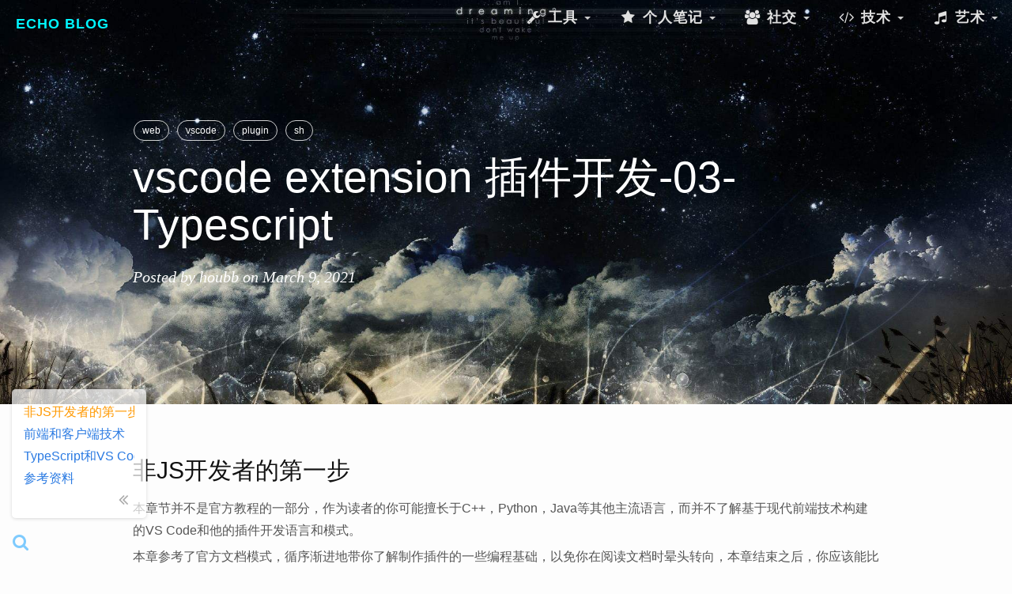

--- FILE ---
content_type: text/html; charset=utf-8
request_url: https://houbb.github.io/2021/03/09/vscode-extension-03-typescipt
body_size: 8332
content:
<!DOCTYPE html>
<html>

  <head>
  <meta charset="utf-8">
  <meta http-equiv="x-ua-compatible" content="IE=edge">
  <meta name="renderer" content="webkit">
  <meta name="viewport" content="width=device-width, initial-scale=1.0, maximum-scale=1.0, user-scalable=no">
  <meta http-equiv="Pragma" content="no-cache" />
  <meta http-equiv="Cache-Control" content="no-cache" />
  <meta http-equiv="Expires" content="0" />
  <!-- 引入外部图片的处理 -->
  <meta name="referrer" content="no-referrer" />


  <!-- <title>vscode extension 插件开发-03-Typescript</title> -->
  <!-- <meta name="keyword" content="vscode extension 插件开发-03-Typescript"> -->
  <!-- <meta name="description" content="非JS开发者的第一步"> -->
  <!-- <meta name="robots" contect= "all">  -->

  <!-- Begin Jekyll SEO tag v2.8.0 -->
<title>vscode extension 插件开发-03-Typescript | Echo Blog</title>
<meta name="generator" content="Jekyll v3.10.0" />
<meta property="og:title" content="vscode extension 插件开发-03-Typescript" />
<meta name="author" content="houbb" />
<meta property="og:locale" content="en_US" />
<meta name="description" content="非JS开发者的第一步" />
<meta property="og:description" content="非JS开发者的第一步" />
<link rel="canonical" href="/2021/03/09/vscode-extension-03-typescipt" />
<meta property="og:url" content="/2021/03/09/vscode-extension-03-typescipt" />
<meta property="og:site_name" content="Echo Blog" />
<meta property="og:type" content="article" />
<meta property="article:published_time" content="2021-03-09T08:52:15+00:00" />
<meta name="twitter:card" content="summary" />
<meta property="twitter:title" content="vscode extension 插件开发-03-Typescript" />
<script type="application/ld+json">
{"@context":"https://schema.org","@type":"BlogPosting","author":{"@type":"Person","name":"houbb"},"dateModified":"2021-03-09T08:52:15+00:00","datePublished":"2021-03-09T08:52:15+00:00","description":"非JS开发者的第一步","headline":"vscode extension 插件开发-03-Typescript","mainEntityOfPage":{"@type":"WebPage","@id":"/2021/03/09/vscode-extension-03-typescipt"},"url":"/2021/03/09/vscode-extension-03-typescipt"}</script>
<!-- End Jekyll SEO tag -->


  <link rel="stylesheet" href="/static/libs/bootstrap/css/bootstrap-custom.css" | prepend: site.baseurl }}">
  <link rel="stylesheet" href="/static/libs/fontAwesome/css/font-awesome.min.css" | prepend: site.baseurl }}">
  <link rel="stylesheet" href="/static/libs/syntaxhighlighter/styles/shCore.css" | prepend: site.baseurl }}">
  <link rel="stylesheet" href="/static/libs/syntaxhighlighter/styles/shThemeDefault.css" | prepend: site.baseurl }}">

  <link rel="canonical" href="/2021/03/09/vscode-extension-03-typescipt">
  <link rel="alternate" type="application/rss+xml" title="Echo Blog" href="/feed.xml">

  <!--my-->
  <link rel="stylesheet" href="/css/main.css" | prepend: site.baseurl }}">
  <link rel="stylesheet" href="/static/app/css/base.css" | prepend: site.baseurl }}">
  <link rel="stylesheet" href="/static/app/css/cloud.css" | prepend: site.baseurl }}">
  <link rel="stylesheet" href="/static/app/css/header.css" | prepend: site.baseurl }}">
  <link rel="stylesheet" href="/static/app/css/navbar.css" | prepend: site.baseurl }}">

  <!--js-->
  <!--为了便于代码直接编写-->
  <!--<script src="https://cdn.bootcss.com/vue/2.4.2/vue.min.js"></script>-->
  <!--为了方便 jquery 代码的直接编写-->
  <script src="/static/libs/jQuery/jquery-2.2.3.min.js"></script>

  <!-- <script async src="https://pagead2.googlesyndication.com/pagead/js/adsbygoogle.js?client=ca-pub-9082537058031213" crossorigin="anonymous"></script> -->
</head>


  <body>

    <style>
/* -----------------------------
   科技透明风 Navbar
------------------------------*/
.navbar-custom {
  background: transparent; /* 默认透明 */
  border: none;
  font-family: 'Roboto', 'Segoe UI', sans-serif;
  font-weight: 500;
  transition: background 0.4s ease, box-shadow 0.4s ease;
}

/* 页面滚动时加点磨砂和阴影 */
.navbar-custom.scrolled {
  background: rgba(15, 32, 39, 0.7);
  backdrop-filter: blur(12px);
  box-shadow: 0 2px 20px rgba(0, 246, 255, 0.2);
}

/* Brand */
.navbar-custom .navbar-brand {
  color: #00f6ff !important;
  font-weight: 700;
  letter-spacing: 1px;
  text-transform: uppercase;
  transition: color 0.3s ease;
}
.navbar-custom .navbar-brand:hover {
  color: #9b59ff !important;
}

/* 普通菜单样式 */
.navbar-custom .navbar-nav > li > a {
  color: #e0e0e0;
  transition: all 0.3s ease;
  position: relative;
  padding: 12px 18px;
}
.navbar-custom .navbar-nav > li > a:hover,
.navbar-custom .navbar-nav > li.active > a {
  color: #00f6ff;
}
.navbar-custom .navbar-nav > li > a::after {
  content: "";
  position: absolute;
  bottom: 6px;
  left: 50%;
  width: 0;
  height: 2px;
  background: linear-gradient(90deg, #00f6ff, #9b59ff);
  transition: all 0.3s ease;
  transform: translateX(-50%);
}
.navbar-custom .navbar-nav > li > a:hover::after {
  width: 60%;
}

/* Dropdown 菜单 */
.navbar-custom .dropdown-menu {
  background: rgba(15, 32, 39, 0.9);
  backdrop-filter: blur(15px);
  border: 1px solid rgba(0,246,255,0.25);
  box-shadow: 0 10px 25px rgba(0,246,255,0.2);
  border-radius: 8px;
  min-width: 220px;
  padding: 8px 0;
}
.navbar-custom .dropdown-menu > li > a {
  color: #e0e0e0;
  padding: 10px 20px;
  transition: all 0.2s ease;
}
.navbar-custom .dropdown-menu > li > a:hover {
  background: linear-gradient(90deg, #00f6ff, #9b59ff);
  color: #0f2027;
  border-radius: 4px;
}

/* caret 箭头 */
.navbar-custom .navbar-nav > li.dropdown > a .caret {
  border-top-color: #ccc;
  transition: border-color 0.3s ease;
}
.navbar-custom .navbar-nav > li.dropdown:hover > a .caret {
  border-top-color: #00f6ff;
}

/* 图标 hover 动效 */
.navbar-custom .navbar-nav i {
  transition: all 0.3s ease;
}
.navbar-custom .navbar-nav a:hover i {
  color: #00f6ff;
  transform: scale(1.2);
}
</style>

<script>
// 页面滚动时给导航栏加背景
window.addEventListener("scroll", function() {
  const nav = document.querySelector(".navbar-custom");
  if (window.scrollY > 30) {
    nav.classList.add("scrolled");
  } else {
    nav.classList.remove("scrolled");
  }
});
</script>


<!-- Navigation -->
<nav class="navbar navbar-default navbar-custom navbar-fixed-top">
  <div class="container-fluid">
    <!-- Brand and toggle get grouped for better mobile display -->
    <div class="navbar-header page-scroll">
      <button type="button" class="navbar-toggle" data-toggle="collapse"
        data-target="#bs-example-navbar-collapse-1">
        <span class="sr-only">Toggle navigation</span>
        <span class="icon-bar"></span>
        <span class="icon-bar"></span>
        <span class="icon-bar"></span>
      </button>
      <a class="navbar-brand" href="/">Echo Blog</a>
    </div>

    <!--音乐播放器-->
    <div class="music-warp hidden">
      <audio id="bg-music" loop preload>
        <source src="/static/app/res/mp3/Sky.mp3" type="audio/mpeg">
      </audio>
    </div>

    <!-- Collect the nav links, forms, and other content for toggling -->
    <div class="collapse navbar-collapse" id="bs-example-navbar-collapse-1">
      <ul class="nav navbar-nav navbar-right">



        <!-- 个人与资源 dropdown -->
        <li class="dropdown">
          <a href="#" class="dropdown-toggle" data-toggle="dropdown" role="button">
            <i class="fa fa-fw fa-wrench"></i> 工具 <span class="caret"></span>
          </a>
          <ul class="dropdown-menu">
            <li><a href="/tools/"><i class="fa fa-fw fa-wrench"></i> 实用工具</a></li>
            <li><a href="/extra/doubanReadingTop250.html"><i class="fa fa-fw fa-heartbeat"></i> 豆瓣读书TOP </a></li>
            <li><a href="/extra/opensource.html"><i class="fa fa-fw fa-heartbeat"></i> 开源项目</a></li>
            <li><a href="/extra/bookmarks.html"><i class="fa fa-fw fa-bookmark"></i> 个人书签</a></li>
            <li><a href="/extra/improve-able.html"><i class="fa fa-fw fa-bookmark"></i> 个人能力</a></li>
          </ul>
        </li>

        <li class="dropdown">
          <a href="#" class="dropdown-toggle" data-toggle="dropdown" role="button">
            <i class="fa fa-fw fa-star"></i> 个人笔记 <span class="caret"></span>
          </a>
          <ul class="dropdown-menu">
            <li><a href="https://houbb.github.io/lmxxf-reading/"><i class="fa fa-fw fa-book"></i> 老马读书 </a></li>
            <li><a href="https://houbb.github.io/lmxxf-thinking/"><i class="fa fa-fw fa-pencil-alt"></i> 老马随笔 </a></li>
            <li><a href="https://houbb.github.io/blog-devops/"><i class="fa fa-fw fa-server"></i> Devops </a></li>
            <li><a href="https://houbb.github.io/blog-backend/"><i class="fa fa-fw fa-code"></i> 后端 </a></li>
            <li><a href="https://houbb.github.io/blog-frontend/"><i class="fa fa-fw fa-desktop"></i> 前端 </a></li>
            <li><a href="https://houbb.github.io/blog-dba/"><i class="fa fa-fw fa-database"></i> 数据处理 </a></li>
            <li><a href="https://houbb.github.io/blog-future/"><i class="fa fa-fw fa-rocket"></i> 最新技术 </a></li>
            <li><a href="https://houbb.github.io/blog-other/"><i class="fa fa-fw fa-ellipsis-h"></i> 其他 </a></li>
          </ul>
        </li>

        <!-- 社交 -->
        <li class="dropdown">
          <a href="#" class="dropdown-toggle" data-toggle="dropdown" role="button">
            <i class="fa fa-fw fa-users"></i> 社交 <span class="caret"></span>
          </a>
          <ul class="dropdown-menu">
            <li><a href="https://houbb.github.io/about/"><i class="fa fa-fw fa-user"></i> 关于我 </a></li>
            <li><a href="https://github.com/houbb"><i class="fa fa-fw fa-github"></i> GitHub</a></li>
            <li><a href="https://gitee.com/houbinbin"><i class="fa fa-fw fa-git-square"></i> Gitee</a></li>
            <li><a href="/feed.xml"><i class="fa fa-fw fa-rss"></i> 订阅流</a></li>
          </ul>
        </li>

          <!-- 技术类 dropdown -->
        <li class="dropdown">
          <a href="#" class="dropdown-toggle" data-toggle="dropdown" role="button">
            <i class="fa fa-fw fa-code"></i> 技术 <span class="caret"></span>
          </a>
          <ul class="dropdown-menu">
            <li><a href="https://bbhou.github.io/jk-it/"><i class="fa fa-fw fa-codepen"></i> 极客-技术</a></li>
            <li><a href="https://bbhou.github.io/jk-middle/"><i class="fa fa-fw fa-cubes"></i> 极客-中间件</a></li>
            <li><a href="https://bbhou.github.io/jk-ai/"><i class="fa fa-fw fa-database"></i> 极客-大数据与AI</a></li>
            <li><a href="https://bbhou.github.io/jk-other/"><i class="fa fa-fw fa-binoculars"></i> 极客-其他</a></li>
            <li><a href="https://github.com/aicsbook/aicsbook.github.io"><i class="fa fa-fw fa-book"></i> 技术书籍 </a></li>
            <li><a href="https://bbhou.github.io/interview/"><i class="fa fa-fw fa-graduation-cap"></i> 面试圣经</a></li>
            <li><a href="https://bbhou.github.io/lmxxf-notes/"><i class="fa fa-fw fa-bicycle"></i> 他山之石 </a></li>
          </ul>
        </li>
        
        <li class="dropdown">
          <a href="#" class="dropdown-toggle" data-toggle="dropdown" role="button">
            <i class="fa fa-fw fa-music"></i> 艺术 <span class="caret"></span>
          </a>
          <ul class="dropdown-menu">
            <li><a href="https://bbhou.github.io/games/"><i class="fa fa-fw fa-gamepad"></i> 小游戏</a></li>
        
            <li><a href="https://github.com/aidbbook/aidbbook.github.io"><i class="fa fa-fw fa-book"></i> 豆瓣书籍 </a></li>
            <li><a href="https://github.com/aidbmovie/aidbmovie.github.io"><i class="fa fa-fw fa-film"></i> 豆瓣电影 </a></li>
            <li><a href="https://github.com/aidbmusic/aidbmusic.github.io"><i class="fa fa-fw fa-music"></i> 豆瓣音乐 </a></li>
            <li><a id="bg-music-btn" href="javascript:;"><i class="fa fa-fw fa-toggle-on"></i> 音乐切换 </a><li></li>
          </ul>
        </li>
      </ul>
    </div>
    <!-- /.navbar-collapse -->
  </div>
  <!-- /.container -->
</nav>


    <!-- Post Header -->
<header class="intro-header" style="background-image: url('/static/app/res/img/home-bg.jpeg')" >
  <div class="container">
    <div class="row">
      <div class="col-lg-10 col-lg-offset-1 col-md-10 col-md-offset-1">
        <div class="post-heading">
          <div class="tags">
            
            <a class="tag" href="/tags/#web" title="web">web</a>
            
            <a class="tag" href="/tags/#vscode" title="vscode">vscode</a>
            
            <a class="tag" href="/tags/#plugin" title="plugin">plugin</a>
            
            <a class="tag" href="/tags/#sh" title="sh">sh</a>
            
          </div>
          <h1>vscode extension 插件开发-03-Typescript</h1>
          
          
          <h2 class="subheading"></h2>
          
          <span class="meta">
            Posted by
                    <a class="my-aw" href="/about/">houbb</a>
            on March 9, 2021
          </span>
        </div>
      </div>
    </div>
  </div>
</header>


<article class="post" itemscope itemtype="http://schema.org/BlogPosting">

  <div class="container" style="overflow-y:hidden;">
    <div class="row">
      <div class="col-lg-10 col-lg-offset-1 col-md-10 col-md-offset-1 post-container">

        <div class="post-content" itemprop="articleBody" style="min-height: 420px;">
          <h1 id="非js开发者的第一步">非JS开发者的第一步</h1>

<p>本章节并不是官方教程的一部分，作为读者的你可能擅长于C++，Python，Java等其他主流语言，而并不了解基于现代前端技术构建的VS Code和他的插件开发语言和模式。</p>

<p>本章参考了官方文档模式，循序渐进地带你了解制作插件的一些编程基础，以免你在阅读文档时晕头转向，本章结束之后，你应该能比较顺利地阅读文档中出现的所有TypeScript代码，没有障碍地学习VS Code插件基础，但是如果你希望达到一定程度的TypeScript编程水平，请参考<a href="https://www.tslang.cn/">汉化版文档</a>。</p>

<p>当然，本章并不是所有读者必须阅读的，你可以按照自己的喜好或者需要，查询对应的小节，如果你有足够的经验也完全可以跳过本章。</p>

<h1 id="前端和客户端技术">前端和客户端技术</h1>

<p>众所周知，客户端界面技术已是一门非常“老古董”的技术了，从图形系统诞生至今，各类客户端开发技术和模式你方唱罢我登场，淘汰了一批又一批。</p>

<p>而Web前端技术，在浏览器和网络技术的依托之下还在不断发展，在这期间浏览器对编译器孜孜不倦的优化，终于将JavaScript语言提升到了一个新的高度，使JavaScript语言进入了传统客户端领域，但是作为开发者必须意识到，即使是在TypeScript的加持下，JavaScript也并没有变成一门真正的静态类型语言，因此你在使用TypeScript的时候依旧需要谨慎行事并遵守社区的最佳实践。</p>

<p>我们教程学习的对象VS Code，便是建立在浏览器开源项目Chromium演化而来——名为Electron的客户端技术之上，它使用了性能极高的JS编译器和浏览器界面技术，将前端的三大编程基础JavaScript，HTML，CSS无缝地衔接进来，并融合了系统层级的编程接口。</p>

<p>而VS Code在此之上进一步封装和优化，将编辑器进程和插件进程独立开来，同时高度封装DOM（文档对象模型）接口，禁止用户直接修改界面，我们只能通过VS Code提供的模式去开发符合规范的插件，虽然这些规定限制了开发者的手脚，但是更带来了安全、稳健、性能上的优势。</p>

<h1 id="typescript和vs-code">TypeScript和VS Code</h1>

<p>TypeScript起初是微软开发的以JavaScript为基础的编程语言，他兼容JavaScript的所有特性，并扩展了JS的类型系统，使得用户在大型系统开发中更加游刃有余，VS Code天然支持TypeScript，帮助开发者写出更加稳定、安全的代码。</p>

<p>因此所有文档的示例，包括插件本身，绝大部分都是使用TypeScript开发的，俗话说“不积跬步无以至千里”，当你足够了插件的基础之后，阅读文档才会更加顺利。</p>

<p>由于VS Code已经禁用了CSS和HTML，因此本章不会介绍这些内容，有兴趣的读者可<a href="https://developer.mozilla.org/zh-CN/docs/Web">参阅MDN文档</a>。</p>

<h1 id="参考资料">参考资料</h1>

<p><a href="https://www.jianshu.com/p/e642856f6044">vscode插件开发教程</a></p>

<ul id="markdown-toc">
  <li><a href="#非js开发者的第一步" id="markdown-toc-非js开发者的第一步">非JS开发者的第一步</a></li>
  <li><a href="#前端和客户端技术" id="markdown-toc-前端和客户端技术">前端和客户端技术</a></li>
  <li><a href="#typescript和vs-code" id="markdown-toc-typescript和vs-code">TypeScript和VS Code</a></li>
  <li><a href="#参考资料" id="markdown-toc-参考资料">参考资料</a></li>
</ul>

        </div>

        <div class="more-learn-wrapper">
          <h2 id="更多学习">更多学习</h2>
          <li>
            <a class="my-a" href="https://github.com/houbb"><span class="icon icon--github"><svg viewBox="0 0 16 16"><path fill="#828282" d="M7.999,0.431c-4.285,0-7.76,3.474-7.76,7.761 c0,3.428,2.223,6.337,5.307,7.363c0.388,0.071,0.53-0.168,0.53-0.374c0-0.184-0.007-0.672-0.01-1.32 c-2.159,0.469-2.614-1.04-2.614-1.04c-0.353-0.896-0.862-1.135-0.862-1.135c-0.705-0.481,0.053-0.472,0.053-0.472 c0.779,0.055,1.189,0.8,1.189,0.8c0.692,1.186,1.816,0.843,2.258,0.645c0.071-0.502,0.271-0.843,0.493-1.037 C4.86,11.425,3.049,10.76,3.049,7.786c0-0.847,0.302-1.54,0.799-2.082C3.768,5.507,3.501,4.718,3.924,3.65 c0,0,0.652-0.209,2.134,0.796C6.677,4.273,7.34,4.187,8,4.184c0.659,0.003,1.323,0.089,1.943,0.261 c1.482-1.004,2.132-0.796,2.132-0.796c0.423,1.068,0.157,1.857,0.077,2.054c0.497,0.542,0.798,1.235,0.798,2.082 c0,2.981-1.814,3.637-3.543,3.829c0.279,0.24,0.527,0.713,0.527,1.437c0,1.037-0.01,1.874-0.01,2.129 c0,0.208,0.14,0.449,0.534,0.373c3.081-1.028,5.302-3.935,5.302-7.362C15.76,3.906,12.285,0.431,7.999,0.431z"/></svg>
</span>&nbsp;个人 Github</a>
          </li>
          <li>
            <i class="fa fa-fw fa-wechat text-muted" title="wechat"></i>&nbsp;个人公众号
          </li>
          <p>更多实时资讯，前沿技术，生活趣事。尽在【老马啸西风】</p>
          <p>交流社群：<a href="https://mp.weixin.qq.com/s/rkSvXxiiLGjl3S-ZOZCr0Q">交流群信息</a></p>
          <p><img src="/SIGN.png" alt="image" /></p>
        </div>

        <!--文章上下篇 START-->
        <nav class="article-page-warp" style="margin-top: 20px;">
          <div class="pagination-list">
            
            <a class="prev pull-left my-a" href="/2021/03/09/vscode-extension-02-glossary" rel="bookmark">
              <i class="fa fa-angle-left"></i> &nbsp; vscode extension 插件开发-02-Glossary 术语表
            </a>
            

            
            <a class="next pull-right my-a" href="/2021/03/09/vscode-extension-04-chat" rel="bookmark">
              vscode extension 插件开发-04-chat &nbsp; <i class="fa fa-angle-right"></i>
            </a>
            
          </div>
        </nav>
        <!--文章上下篇 END-->

      </div>
    </div>
  </div>

</article>


    <footer class="site-footer">

  <a id="scroll-top" title="去顶部" class="text-center" href="#" onfocus="this.blur();">
      <i class="fa fa-fw fa-angle-double-up"></i>
  </a>

  <!--站内搜索相关 START-->
  <div class="cb-search-tool" style="position: fixed; top: 0px ; bottom: 0px; left: 0px; right:  0px;
      opacity: 0.95; background-color: #111111; z-index: 9999; display: none;">
    <input type="text" class="form-control cb-search-content" id="cb-search-content" style="position: fixed; top: 60px" placeholder="文章标题 至少2位" >

    <div style="position: fixed; top: 16px; right: 16px;">
      <img src="/search/img/cb-close.png"  id="cb-close-btn"/>
    </div>
  </div>

  <div style="position: fixed; left: 12px; bottom: 20px;">
    <a id="cb-search-btn" title="双击 ctrl 搜索" style="color: #0099ff; opacity: 0.5;">
      <i class="fa fa-fw fa-search fa-lg"></i>
    </a>
  </div>
  <!--站内搜索相关 END-->

  <!--[if lt IE 9]>
  <script src="/static/libs/ie/html5shiv.js"></script>
  <script src="/static/libs/ie/respond.min.js"></script>
  <![endif]-->

  <script src="/static/libs/jQuery/jquery-2.2.3.min.js"></script>
  <script src="/static/libs/bootstrap/js/bootstrap.min.js"></script>
  <script src="/static/libs/jQuery/jquery.bootstrap.min.js"></script>

  <script src="/static/libs/syntaxhighlighter/scripts/shCore.js"></script>
  <script src="/static/libs/syntaxhighlighter/src/shAutoloader.js"></script>
  <script src="/static/libs/syntaxhighlighter/scripts/shBrushJScript.js"></script>
  <script src="/static/libs/syntaxhighlighter/scripts/shBrushXml.js"></script>
  <script src="/static/libs/syntaxhighlighter/scripts/shBrushJava.js"></script>

  <!--UML-->
  <script src="/static/libs/UML/js/raphael.min.js"></script>
  <script src="/static/libs/UML/js/underscore-min.js"></script>
  <script src="/static/libs/UML/js/sequence-diagram-min.js"></script>

  <script src="/static/libs/scrollspy/scrollspy.js"></script>

  <!--echarts-->
  <script src="/static/libs/echarts/echarts.min.js"></script>
  <script src="/static/libs/echarts/china.js"></script>

  <!--zclip-->
  <script src="/static/libs/zclip/jquery.copy.js"></script>

  <!--站内搜索相关-->
  <link rel="stylesheet" href="/search/css/cb-search.css">
  <script src="/search/js/bootstrap3-typeahead.min.js"></script>
  <script src="/search/js/cb-search.js"></script>

  <!--math-->
  <script type="text/x-mathjax-config">
        MathJax.Hub.Config({tex2jax: {inlineMath: [['$','$'], ['\\(','\\)']]}});
    </script>
  <script type="text/javascript" src="https://cdnjs.cloudflare.com/ajax/libs/mathjax/2.7.1/MathJax.js?config=TeX-AMS-MML_HTMLorMML">
  </script>

  <!--my-->
  <script src="/static/app/js/util.js"></script>
  <script src="/static/app/js/base.js"></script>
  <!--<script src="/static/app/js/vue.js"></script>-->

  <!-- TODO: only load in tag.html -->
  <script src="/static/libs/tagcloud/jquery.tagcloud.js" type="text/javascript" charset="utf-8"></script>
  <script language="javascript">
      $.fn.tagcloud.defaults = {
          //size: {start: 1, end: 1, unit: 'em'},
          color: {start: '#bbbbee', end: '#0085a1'}
      };
      $(function () {
          $('#tag_cloud a').tagcloud();
          $('#dir_cloud a').tagcloud();
      });
  </script>

  <!-- mermaid flow uml -->
  <script src="https://cdn.jsdelivr.net/npm/mermaid@10.8.0/dist/mermaid.min.js"></script>
  <script>
    // 初始化配置并手动触发渲染
    mermaid.initialize({ 
        securityLevel: 'loose',
        startOnLoad: false  // 关闭自动加载默认选择器
    });
    // 手动指定选择器为.language-mermaid
    document.addEventListener('DOMContentLoaded', function() {
        mermaid.init({}, '.language-mermaid');
    });
  </script>

   <!-- <script src="/static/libs/live2d/L2Dwidget.min.js"></script>
   <script type="text/javascript">
    L2Dwidget
      .on('*', (name) => {
        console.log('%c EVENT ' + '%c -> ' + name, 'background: #222; color: yellow', 'background: #fff; color: #000')
      })
      .init({
        dialog: {
          // 开启对话框
          enable: true,
          script: {
            // 每空闲 10 秒钟，显示一条一言
            'every idle 10s': '$hitokoto$',
            // 当触摸到角色身体
            'tap body': '哎呀！别碰我！',
            // 当触摸到角色头部
            'tap face': '人家已经不是小孩子了！'
          }
        }
      });
  </script>  -->

<!-- Google tag (gtag.js) -->
<!-- 方便 google 收录 -->

<!-- <script async src="https://www.googletagmanager.com/gtag/js?id=G-F03RP3XNVG"></script>
<script src="/static/libs/google/gtag.js"></script> -->

<script src="https://giscus.app/client.js"
        data-repo="houbb/my-discussion"
        data-repo-id="R_kgDOPLJ4lA"
        data-category="General"
        data-category-id="DIC_kwDOPLJ4lM4Cs15z"
        data-mapping="pathname"
        data-strict="0"
        data-reactions-enabled="1"
        data-emit-metadata="0"
        data-input-position="bottom"
        data-theme="light"
        data-lang="zh-CN"
        crossorigin="anonymous"
        async>
</script>

</footer>


  </body>

</html>


--- FILE ---
content_type: text/css; charset=utf-8
request_url: https://houbb.github.io/css/main.css
body_size: 1890
content:
html,body{height:100%}body,h1,h2,h3,h4,h5,h6,p,blockquote,pre,hr,dl,dd,ol,ul,figure{margin:0;padding:0}body{font:400 16px/1.8 "helvetica neue",arial,sans-serif;color:#111;background-color:#fdfdfd;-webkit-text-size-adjust:100%;-webkit-font-feature-settings:"kern" 1;-moz-font-feature-settings:"kern" 1;-o-font-feature-settings:"kern" 1;font-feature-settings:"kern" 1;font-kerning:normal;overflow-x:hidden}h1,h2,h3,h4,h5,h6,p,blockquote,pre,ul,ol,dl,figure,.highlight{margin-bottom:5px}img{max-width:100%;vertical-align:middle}figure>img{display:block}figcaption{font-size:14px}ul,ol{margin-left:10px}li>ul,li>ol{margin-bottom:0}h1,h2,h3,h4,h5,h6{font-weight:420;margin-bottom:15px;margin-top:15px}a{color:#2a7ae2;text-decoration:none}a:visited{color:#1756a9}a:hover{color:#111;text-decoration:underline}p{color:#555555}blockquote{color:#828282;border-left:4px solid #e8e8e8;padding-left:5px;font-size:18px;letter-spacing:-1px;font-style:italic}blockquote>:last-child{margin-bottom:0}pre,code{font-size:15px;border:1px solid #e8e8e8;border-top:none;border-radius:3px;background-color:#f7f7f9}code{padding:1px 5px}pre{padding:8px 12px;overflow-x:auto}pre>code{border:0;padding-right:0;padding-left:0}.wrapper{max-width:-webkit-calc(800px - (10px * 2));max-width:calc(800px - (10px * 2));margin-right:auto;margin-left:auto;padding-right:10px;padding-left:10px}@media screen and (max-width: 800px){.wrapper{max-width:-webkit-calc(800px - (10px));max-width:calc(800px - (10px));padding-right:5px;padding-left:5px}}.wrapper:after,.footer-col-wrapper:after{content:"";display:table;clear:both}.icon>svg{display:inline-block;width:16px;height:16px;vertical-align:middle}.icon>svg path{fill:#828282}.giscus{width:80% !important;max-width:1200px !important;min-width:300px !important;margin:0 auto !important}.site-header{border-top:5px solid #424242;border-bottom:1px solid #e8e8e8;min-height:320px;margin-bottom:30px;position:relative}.site-title{font-size:26px;font-weight:300;line-height:32px;letter-spacing:-1px;margin-bottom:0;float:left;text-align:center}.site-title,.site-title:visited{color:#424242}.site-nav{float:right;line-height:32px}.site-nav .menu-icon{display:none}.site-nav .page-link{color:#111;line-height:1.8}.site-nav .page-link:not(:last-child){margin-right:20px}@media screen and (max-width: 600px){.site-nav{position:absolute;top:9px;right:5px;background-color:#fdfdfd;border:1px solid #e8e8e8;border-radius:5px;text-align:right}.site-nav .menu-icon{display:block;float:right;width:36px;height:26px;line-height:0;padding-top:10px;text-align:center}.site-nav .menu-icon>svg{width:18px;height:15px}.site-nav .menu-icon>svg path{fill:#424242}.site-nav .trigger{clear:both;display:none}.site-nav:hover .trigger{display:block;padding-bottom:5px}.site-nav .page-link{display:block;padding:5px 10px;margin-left:20px}.site-nav .page-link:not(:last-child){margin-right:0}}.site-title #auto-read-leaf:hover{cursor:pointer}.site-footer{border-top:1px solid #e8e8e8;padding:10px 0}.footer-heading{font-size:18px;margin-bottom:5px}.footer-row{height:32px;line-height:32px;text-align:center}.contact-list,.social-media-list{list-style:none;margin-left:0}.footer-col-wrapper{font-size:15px;color:#828282;margin-left:-5px}.footer-col{float:left;margin-bottom:5px;padding-left:5px}.footer-col-1{width:-webkit-calc(35% - (10px / 2));width:calc(35% - (10px / 2))}.footer-col-2{width:-webkit-calc(20% - (10px / 2));width:calc(20% - (10px / 2))}.footer-col-3{width:-webkit-calc(45% - (10px / 2));width:calc(45% - (10px / 2))}@media screen and (max-width: 800px){.footer-col-1,.footer-col-2{width:-webkit-calc(50% - (10px / 2));width:calc(50% - (10px / 2))}.footer-col-3{width:-webkit-calc(100% - (10px / 2));width:calc(100% - (10px / 2))}}@media screen and (max-width: 600px){.footer-col{float:none;width:-webkit-calc(100% - (10px / 2));width:calc(100% - (10px / 2))}}.page-content{padding:10px 0;min-height:465px}.page-heading{font-size:20px}.post-list{margin-left:0;list-style:none}.post-list>li{margin-bottom:10px}.post-meta{font-size:14px;color:#828282}.post-link{display:block;font-size:24px}.post-header{margin-bottom:10px}.post-title{font-size:42px;letter-spacing:-1px;line-height:1}@media screen and (max-width: 800px){.post-title{font-size:36px}}.post-content{margin-bottom:10px}.post-content h1{font-size:30px;line-height:38px}@media screen and (max-width: 800px){.post-content h1{font-size:31px}}.post-content h2{font-size:24px;line-height:32px}@media screen and (max-width: 800px){.post-content h2{font-size:27px}}.post-content h3{font-size:18px;line-height:26px}@media screen and (max-width: 800px){.post-content h3{font-size:23px}}tr th,tr td{text-align:center}#mCSB_1_container{margin-right:0}#mCSB_1_dragger_vertical .mCSB_dragger_bar{background-color:#aaa;-o-transition:background-color .2s linear;-webkit-transition:background-color 0.2s linear;-moz-transition:background-color .2s linear;transition:background-color .2s linear;opacity:.7;filter:alpha(opacity=70)}.mCSB_draggerRail{background-color:#eee;opacity:.5;filter:alpha(opacity=50)}#markdown-toc{position:fixed;left:5px;bottom:60px;border-radius:0.3em;box-shadow:rgba(0,0,0,0.15) 0 1px 4px;box-sizing:border-box;background-color:white;padding:15px;z-index:999;background:rgba(255,255,255,0.7) none repeat scroll 0 0 !important;filter:Alpha(opacity=70);background:#fff}#markdown-toc:hover{box-shadow:rgba(0,0,0,0.15) 0 6px 8px}ul#markdown-toc{list-style:none !important}ul#markdown-toc ul{list-style:none !important;display:none}ul#markdown-toc ul.active{display:inline-block}ul#markdown-toc>li a{display:block;max-width:140px;overflow:hidden;white-space:nowrap}ul#markdown-toc>li a.active{color:#ff9900}ul#markdown-toc .fa{cursor:pointer;margin-top:5px;color:#aaa}.validate-help{display:inline-block;margin-top:5px;margin-bottom:10px;margin-left:10px;color:#a94442}input{display:inline-block;height:34px;padding:6px 12px;font-size:14px;line-height:1.42857143;color:#555;background-color:#fff;background-image:none;border:1px solid #ccc;border-radius:4px;-webkit-box-shadow:inset 0 1px 1px rgba(0,0,0,0.075);box-shadow:inset 0 1px 1px rgba(0,0,0,0.075);-webkit-transition:border-color ease-in-out .15s, -webkit-box-shadow ease-in-out .15s;-o-transition:border-color ease-in-out .15s, box-shadow ease-in-out .15s;transition:border-color ease-in-out .15s, box-shadow ease-in-out .15s}input:focus{border-color:#66afe9;outline:0;-webkit-box-shadow:inset 0 1px 1px rgba(0,0,0,0.075),0 0 8px rgba(102,175,233,0.6);box-shadow:inset 0 1px 1px rgba(0,0,0,0.075),0 0 8px rgba(102,175,233,0.6)}input.has-error{border-color:#a94442;-webkit-box-shadow:inset 0 1px 1px rgba(0,0,0,0.075);box-shadow:inset 0 1px 1px rgba(0,0,0,0.075)}input.has-error:focus{border-color:#843534;-webkit-box-shadow:inset 0 1px 1px rgba(0,0,0,0.075),0 0 6px #ce8483;box-shadow:inset 0 1px 1px rgba(0,0,0,0.075),0 0 6px #ce8483}input.has-success{border-color:#3c763d;-webkit-box-shadow:inset 0 1px 1px rgba(0,0,0,0.075);box-shadow:inset 0 1px 1px rgba(0,0,0,0.075)}input.has-success:focus{border-color:#2b542c;-webkit-box-shadow:inset 0 1px 1px rgba(0,0,0,0.075),0 0 6px #67b168;box-shadow:inset 0 1px 1px rgba(0,0,0,0.075),0 0 6px #67b168}.gold-img-border{border:3px solid gold}.blue-img-border{border:3px solid #09f}article{min-height:300px}.post-content{min-height:300px}.highlight{background:#fff}.highlighter-rouge .highlight{background:#f7f7f9}.highlight .c{color:#998;font-style:italic}.highlight .err{color:#a61717;background-color:#e3d2d2}.highlight .k{font-weight:bold}.highlight .o{font-weight:bold}.highlight .cm{color:#629755;font-style:italic}.highlight .cp{color:#999;font-weight:bold}.highlight .c1{color:#998;font-style:italic}.highlight .cs{color:#999;font-weight:bold;font-style:italic}.highlight .gd{color:#000;background-color:#fdd}.highlight .gd .x{color:#000;background-color:#faa}.highlight .ge{font-style:italic}.highlight .gr{color:#a00}.highlight .gh{color:#999}.highlight .gi{color:#000;background-color:#dfd}.highlight .gi .x{color:#000;background-color:#afa}.highlight .go{color:#888}.highlight .gp{color:#555}.highlight .gs{font-weight:bold}.highlight .gu{color:#aaa}.highlight .gt{color:#a00}.highlight .kc{font-weight:bold}.highlight .kd{font-weight:bold}.highlight .kp{font-weight:bold}.highlight .kr{font-weight:bold}.highlight .kt{color:#458;font-weight:bold}.highlight .m{color:#099}.highlight .s{color:#d14}.highlight .na{color:teal}.highlight .nb{color:#0086B3}.highlight .nc{color:#458;font-weight:bold}.highlight .no{color:teal}.highlight .ni{color:purple}.highlight .ne{color:#900;font-weight:bold}.highlight .nf{color:#900;font-weight:bold}.highlight .nn{color:#555}.highlight .nt{color:navy}.highlight .nv{color:teal}.highlight .ow{font-weight:bold}.highlight .w{color:#bbb}.highlight .mf{color:#099}.highlight .mh{color:#099}.highlight .mi{color:#099}.highlight .mo{color:#099}.highlight .sb{color:#d14}.highlight .sc{color:#d14}.highlight .sd{color:#d14}.highlight .s2{color:#d14}.highlight .se{color:#d14}.highlight .sh{color:#d14}.highlight .si{color:#d14}.highlight .sx{color:#d14}.highlight .sr{color:#009926}.highlight .s1{color:#d14}.highlight .ss{color:#990073}.highlight .bp{color:#999}.highlight .vc{color:teal}.highlight .vg{color:teal}.highlight .vi{color:teal}.highlight .il{color:#099}


--- FILE ---
content_type: text/css; charset=utf-8
request_url: https://houbb.github.io/static/app/css/base.css
body_size: 1161
content:
html {
    font-family: -apple-system, BlinkMacSystemFont, "Segoe UI", Roboto,
    "Helvetica Neue", Helvetica, "PingFang SC", "Hiragino Sans GB", "Microsoft YaHei",
    SimSun, sans-serif; /* 1 */
    -ms-text-size-adjust: 100%; /* 2 */
    -webkit-text-size-adjust: 100%; /* 2 */
}

/**
    自定义文字过长处理
 */
.my-ellipsis {
    white-space: nowrap;
    text-overflow: ellipsis;
    display: inline-block
}

/**
    自定义分割线
 */
.my-hr {
    height: 1px;
    background-color: #eeeeee;
    margin: 12px auto
}

/**
    自定义超链接
 */
.my-a {
    color: black !important;
}
.my-a:hover {
    color: #2a7ae2 !important;
    text-decoration: none !important;
}

/**
    自定义超链接
 */
.my-aw {
    color: white !important;
}
.my-aw:hover {
    color: rgba(255,255,255,0.9) !important;
    text-decoration: none !important;
}


.label {
    border-radius: 0;
    display: inline-block;
    font-weight: 400;
    text-shadow: none
}

.btn-define {
    color: #fff;
    background-color: #09f;
    border-color: #0086e6;
    border-radius: 3px
}

.btn-define:hover, .btn-define:focus, .btn-define:active, .btn-define.active, .open .dropdown-toggle.btn-define {
    color: #fff;
    background-color: #0089ee;
    border-color: #357ebd
}

.btn-define:active, .btn-define.active, .open .dropdown-toggle.btn-define {
    background-image: none
}

.btn-define.disabled, .btn-define[disabled], fieldset[disabled] .btn-define, .btn-define.disabled:hover, .btn-define[disabled]:hover, fieldset[disabled] .btn-define:hover, .btn-define.disabled:focus, .btn-define[disabled]:focus, fieldset[disabled] .btn-define:focus, .btn-define.disabled:active, .btn-define[disabled]:active, fieldset[disabled] .btn-define:active, .btn-define.disabled.active, .btn-define[disabled].active, fieldset[disabled] .btn-define.active {
    background-color: #09f;
    border-color: #0086e6
}

.btn-define .badge {
    color: #09f;
    background-color: #fff
}

#scroll-top {
    background: #74b3fb;
    color: #fff;
    bottom: 20px;
    left: 50px;
    height: 30px;
    line-height: 30px;
    width: 30px;
    position: fixed;
    z-index: 9999;
    display: none;
}

.syntaxhighlighter.collapsed .toolbar {
    border: 1px solid #09f !important
}

svg:not(:root) {
    overflow: inherit
}


/*font size*/
.f12 {
    font-size: 12px;
    line-height: 20px;
}

.f14 {
    font-size: 14px;
    line-height: 22px;
}


/*.post-list > li {*/
    /*border-bottom: 1px dashed #888888;*/
/*}*/

.post-list .post-item-time {
    height: 24px;
    display: inline-block;
}

/*css for rotate-360*/
.rotate-360 {
    -webkit-transition:-webkit-transform 1s,opacity 1s,background 1s,width 1s,height 1s,font-size 1s;
    -webkit-border-radius:5px;
    -o-transition-property:width,height,-o-transform,background,font-size,opacity;
    -o-transition-duration:1s,1s,1s,1s,1s,1s;
    -moz-transition-property:width,height,-o-transform,background,font-size,opacity;
    -moz-transition-duration:1s,1s,1s,1s,1s,1s;
    transition-property:width,height,transform,background,font-size,opacity;
    transition-duration:1s,1s,1s,1s,1s,1s;
}
.rotate-360:hover {
    -moz-transform: rotate(360deg);
    -webkit-transform: rotate(360deg);
    -o-transform: rotate(360deg);
    transform: rotate(360deg);
    opacity:1;
    font-size:130%;
}

.cursor:hover {
    cursor: pointer;
}



/**
    颜色定义
**/
.white {
    color: white;
}

.blur {
    -webkit-filter: blur(3px); /* Chrome, Opera */
    -moz-filter: blur(3px);
    -ms-filter: blur(3px);
    filter: blur(3px);
}
.blur-1 {
    -webkit-filter: blur(1px); /* Chrome, Opera */
    -moz-filter: blur(1px);
    -ms-filter: blur(1px);
    filter: blur(1px);
}
.blur-2 {
    -webkit-filter: blur(2px); /* Chrome, Opera */
    -moz-filter: blur(2px);
    -ms-filter: blur(2px);
    filter: blur(2px);
}


.site-footer {
    margin-top: 25px;
}


#travel-chinese-map {
    width: 100%;
    height: 600px;
    background-color: #eeeeee;
}



/**
line number
 */
.line-warp {
    position: absolute;
    top: 8px;
    left: 0px;
    width: 27px;
    text-align: right;
    color: #cccccc;
}
pre.highlight {
    position: relative;
}
pre.highlight.padding-left {
    padding-left: 35px;
}

/**
    评论样式
 */
iframe.giscus {
    width: 80% !important;
    max-width: 1200px !important;
    min-width: 300px !important;   /* 添加最小宽度 */
    margin: 0 auto !important;  /* 增加垂直间距 */
}

--- FILE ---
content_type: text/css; charset=utf-8
request_url: https://houbb.github.io/static/app/css/cloud.css
body_size: 252
content:
/**
    cloud tag style
 */
.tags {
    margin-bottom: -5px
}

.tags a, .tags .tag {
    display: inline-block;
    border: 1px solid rgba(255, 255, 255, 0.8);
    border-radius: 999em;
    padding: 0 10px;
    color: #fff;
    line-height: 24px;
    font-size: 12px;
    text-decoration: none;
    margin: 0 1px;
    margin-bottom: 6px
}

.tags a:hover, .tags .tag:hover, .tags a:active, .tags .tag:active {
    color: white;
    border-color: white;
    background-color: rgba(255, 255, 255, 0.4);
    text-decoration: none
}

@media only screen and (min-width: 768px) {
    .tags a, .tags .tag {
        margin-right: 5px
    }
}

@media only screen and (min-width: 768px) {
    #tag-heading {
        padding: 50px 0
    }
}

#tag_cloud {
    margin: 20px 0 15px 0
}
#dir_cloud {
    margin: 20px 0 15px 0
}

#tag_cloud a, #tag_cloud .tag {
    font-size: 14px;
    border: 0;
    line-height: 28px;
    margin: 0 2px;
    margin-bottom: 8px
}
#dir_cloud a, #dir_cloud .tag {
    font-size: 14px;
    border: 0;
    line-height: 28px;
    margin: 0 2px;
    margin-bottom: 8px
}

#tag_cloud a:hover, #tag_cloud .tag:hover, #tag_cloud a:active, #tag_cloud .tag:active {
    background-color: #0085a1 !important
}
#dir_cloud a:hover, #dir_cloud .tag:hover, #dir_cloud a:active, #dir_cloud .tag:active {
    background-color: #0085a1 !important
}

@media only screen and (min-width: 768px) {
    #tag_cloud {
        margin-bottom: 25px
    }
}
@media only screen and (min-width: 768px) {
    #dir_cloud {
        margin-bottom: 25px
    }
}



/**

 */

/*post list css*/
.one-tag-list:first-child {
    margin-top: 0
}

.listing-seperator {
    color: #0085a1;
    font-size: 17px !important
}

.listing-seperator::before {
    margin-right: 5px
}

@media only screen and (min-width: 768px) {
    .listing-seperator {
        font-size: 20px !important;
        line-height: 1.5 !important;
        margin-top: 5px
    }
}

.one-tag-list .post-preview {
    position: relative
}

.one-tag-list .post-preview > a .post-title {
    font-size: 15px;
    margin-top: 20px;
    color: gray;
}
.one-tag-list .post-preview > a .post-title:hover {
    color: #333;
}

.one-tag-list .post-preview > a .post-subtitle {
    font-size: 12px
}

.one-tag-list .post-preview > .post-meta {
    position: absolute;
    right: 5px;
    bottom: 0;
    margin: 0;
    font-size: 12px;
    line-height: 12px
}

@media only screen and (min-width: 768px) {
    .one-tag-list .post-preview {
        margin-left: 20px
    }

    .one-tag-list .post-preview > a > .post-title {
        font-size: 18px;
        line-height: 1.3
    }

    .one-tag-list .post-preview > a > .post-subtitle {
        font-size: 14px
    }

    .one-tag-list .post-preview .post-meta {
        font-size: 12px
    }
}

--- FILE ---
content_type: text/css; charset=utf-8
request_url: https://houbb.github.io/static/app/css/header.css
body_size: 121
content:
.intro-header {
    background: no-repeat center center;
    background-color: gray;
    background-attachment: scroll;
    -webkit-background-size: cover;
    -moz-background-size: cover;
    background-size: cover;
    -o-background-size: cover;
    margin-bottom: 40px;
}

@media only screen and (min-width: 768px) {
    .intro-header {
        margin-bottom: 50px
    }
}

.intro-header .site-heading, .intro-header .post-heading, .intro-header .page-heading {
    padding: 100px 0 50px;
    color: white
}

@media only screen and (min-width: 768px) {
    .intro-header .site-heading, .intro-header .post-heading, .intro-header .page-heading {
        padding: 150px 0
    }
}

.intro-header .site-heading, .intro-header .page-heading {
    text-align: center
}

.intro-header .site-heading h1, .intro-header .page-heading h1 {
    margin-top: 0;
    font-size: 50px
}

.intro-header .site-heading .subheading, .intro-header .page-heading .subheading {
    font-family: "Helvetica Neue", Arial, "Hiragino Sans GB", "STHeiti", "Microsoft YaHei", "WenQuanYi Micro Hei", SimSun, sans-serif;
    line-height: 1.7;
    font-size: 20px;
    line-height: 1.1;
    display: block;
    font-weight: 300;
    margin: 10px 0 0
}

@media only screen and (min-width: 768px) {
    .intro-header .site-heading h1, .intro-header .page-heading h1 {
        font-size: 80px
    }
}

.intro-header .post-heading h1 {
    font-size: 30px
}

.intro-header .post-heading .subheading, .intro-header .post-heading .meta {
    line-height: 1.1;
    display: block
}

.intro-header .post-heading .subheading {
    font-family: "Helvetica Neue", Arial, "Hiragino Sans GB", "STHeiti", "Microsoft YaHei", "WenQuanYi Micro Hei", SimSun, sans-serif;
    line-height: 1.7;
    font-size: 17px;
    font-weight: normal;
    margin: 10px 0 30px;
    margin-top: -5px
}

.intro-header .post-heading .meta {
    font-family: 'Lora', 'Times New Roman', serif;
    font-style: italic;
    font-weight: 300;
    font-size: 18px
}

.intro-header .post-heading .meta a {
    color: white
}

@media only screen and (min-width: 768px) {
    .intro-header .post-heading h1 {
        font-size: 55px
    }

    .intro-header .post-heading .subheading {
        font-size: 30px
    }

    .intro-header .post-heading .meta {
        font-size: 20px
    }
}

/*logo*/
.intro-header-logoimg {
    position: absolute;
    left: 1%;
    right: 1%;
    bottom: -34px;
    text-align: center;
}

.intro-header-logoimg a {
    cursor: pointer;
}


--- FILE ---
content_type: text/css; charset=utf-8
request_url: https://houbb.github.io/static/app/css/navbar.css
body_size: 433
content:
.navbar-custom {
    background: white;
    position: absolute;
    top: 0;
    left: 0;
    width: 100%;
    z-index: 3;
    font-family: "Helvetica Neue", Arial, "Hiragino Sans GB", "STHeiti", "Microsoft YaHei", "WenQuanYi Micro Hei", SimSun, sans-serif;
    line-height: 1.7
}

.navbar-custom .navbar-brand {
    font-weight: 800
}

.navbar-custom .nav li a {
    text-transform: uppercase;
    font-size: 16px;
    font-weight: 800;
    letter-spacing: 1px
}

@media only screen and (min-width: 768px) {
    .navbar-custom {
        background: transparent;
        border-bottom: 1px solid transparent
    }

    .navbar-custom body {
        font-size: 20px
    }

    .navbar-custom .navbar-brand {
        color: white;
        padding: 20px
    }

    .navbar-custom .navbar-brand:hover, .navbar-custom .navbar-brand:focus {
        color: rgba(255, 255, 255, 0.8)
    }

    .navbar-custom .nav li a {
        font-size: 18px;
        color: white;
        padding: 20px
    }

    .navbar-custom .nav li a:hover, .navbar-custom .nav li a:focus {
        color: rgba(255, 255, 255, 0.8)
    }
}

@media only screen and (min-width: 1170px) {
    .navbar-custom {
        -webkit-transition: background-color .3s;
        -moz-transition: background-color .3s;
        transition: background-color .3s;
        -webkit-transform: translate3d(0, 0, 0);
        -moz-transform: translate3d(0, 0, 0);
        -ms-transform: translate3d(0, 0, 0);
        -o-transform: translate3d(0, 0, 0);
        transform: translate3d(0, 0, 0);
        -webkit-backface-visibility: hidden;
        backface-visibility: hidden
    }

    .navbar-custom.is-fixed {
        position: fixed;
        top: -61px;
        background-color: rgba(255, 255, 255, 0.9);
        border-bottom: 1px solid #f2f2f2;
        -webkit-transition: -webkit-transform .3s;
        -moz-transition: -moz-transform .3s;
        transition: transform .3s
    }

    .navbar-custom.is-fixed .navbar-brand {
        color: #404040
    }

    .navbar-custom.is-fixed .navbar-brand:hover, .navbar-custom.is-fixed .navbar-brand:focus {
        color: #0085a1
    }

    .navbar-custom.is-fixed .nav li a {
        color: #404040
    }

    .navbar-custom.is-fixed .nav li a:hover, .navbar-custom.is-fixed .nav li a:focus {
        color: #0085a1
    }

    .navbar-custom.is-visible {
        -webkit-transform: translate3d(0, 100%, 0);
        -moz-transform: translate3d(0, 100%, 0);
        -ms-transform: translate3d(0, 100%, 0);
        -o-transform: translate3d(0, 100%, 0);
        transform: translate3d(0, 100%, 0)
    }
}





.navbar-default .navbar-toggle:focus, .navbar-default .navbar-toggle:hover {
    background-color: inherit
}

.navbar-default .navbar-toggle:active {
    background-color: #ddd
}

.navbar-default .navbar-toggle {
    border-color: transparent;
    padding: 14px 11px;
    margin-top: 4px;
    margin-right: 10px;
    margin-bottom: 4px;
    border-radius: 50%
}

.navbar-default .navbar-toggle .icon-bar {
    width: 18px;
    border-radius: 0
}

.navbar-default .navbar-toggle .icon-bar + .icon-bar {
    margin-top: 3px
}

--- FILE ---
content_type: text/css; charset=utf-8
request_url: https://houbb.github.io/search/css/cb-search.css
body_size: -14
content:
		@media screen and (min-width: 768px) {
            .dropdown-menu {
				position:relative;
                float: none;
                font-size: 20px;
                width: 70%;
                margin: 0 15%;
            }

			.cb-search-tool ul{
                 width: 70% ;
                 white-space:nowrap;
                 overflow:hidden;
                 text-overflow: ellipsis;
             }


            .cb-search-content {
                width: 70%;
                margin: 0 15%;
                position: absolute;
                top: 13%;
                left: auto;
                right: auto;
                font-size: 22px;
                height: 50px;
                background-color: #eee;
                color: black;
                opacity: 1.0;
            }
        }

        @media screen and (max-width: 767px) {
            .dropdown-menu {
				position:relative;
                float: none;
                font-size: 20px;
                width: 96%;
                margin: 0 2%;
            }
			.cb-search-tool ul{
				width: 96% ;
				white-space:nowrap; 
				overflow:hidden; 
				text-overflow: ellipsis;
			}

            .cb-search-content {
                width: 96%;
                margin: 0 2%;
                position: absolute;
                top: 10%;
                left: auto;
                right: auto;
                font-size: 22px;
                height: 50px;
                background-color: #eee;
                color: black;
                opacity: 1.0;
            }
        }


--- FILE ---
content_type: application/javascript; charset=utf-8
request_url: https://houbb.github.io/search/js/cb-search.js
body_size: 609
content:
 $(document).ready(function () {
        var time1 = 0;
        var show = false;
        var names = new Array(); //文章名字等
        var urls = new Array(); //文章地址
        $(document).keyup(function (e) {
            var time2 = new Date().getTime();
            if (e.keyCode == 17) {
                var gap = time2 - time1;
                time1 = time2;
                if (gap < 500) {
                    if (show) {
                        $(".cb-search-tool").css("display", "none");
                        show = false;
                    } else {
                        $(".cb-search-tool").css("display", "block");
                        show = true;
                        $("#cb-search-content").val("");
                        $("#cb-search-content").focus();
                    }
                    time1 = 0;
                }
			}else if(e.keyCode == 27){
                    $(".cb-search-tool").css("display", "none");
                    show = false;
                    time1 = 0;
                }
        });

 		$("#cb-search-content").keyup(function (e) {
            var time2 = new Date().getTime();
            if (e.keyCode == 17) {
                var gap = time2 - time1;
                time1 = time2;
                if (gap < 500) {
                    if (show) {
                        $(".cb-search-tool").css("display", "none");
                        show = false;
                    } else {
                        $(".cb-search-tool").css("display", "block");
                        show = true;
                        $("#cb-search-content").val("");
                        $("#cb-search-content").focus();
                    }
                    time1 = 0;
                }
            }
        });

        $("#cb-close-btn").click(function () {
            $(".cb-search-tool").css("display", "none");
            show = false;
            time1 = 0;
        });

        $("#cb-search-btn").click(function(){
            $(".cb-search-tool").css("display", "block");
            show = true;
            $("#cb-search-content").val("");
            $("#cb-search-content").focus();
            time1 = 0;
        });


        let rawData = []; // 存储原始未处理数据
        $.getJSON("/search/cb-search.json").done(function(data) {
            if(data.code == 0) {
                rawData = data.data; // 仅存储原始数据
                $("#cb-search-content").typeahead({
                    source: function(query, process) { // 动态处理数据
                        if(query.length < 2) return process([]); // 关键过滤条件
                        const matches = rawData.filter(item => 
                            item.title.toLowerCase().includes(query.toLowerCase())
                        );
                        process(matches.map(m => m.title));
                    },
                    afterSelect: function(item) {
                        const selected = rawData.find(d => d.title === item);
                        window.location.href = selected?.url;
                    }
                });
            }
        });

        // 原始的方法，数据量特别大性能很差    
        // $.getJSON("/search/cb-search.json").done(function (data) {
        //     if (data.code == 0) {
        //         for (var index in data.data) {
        //             var item = data.data[index];
        //             names.push(item.title);
        //             urls.push(item.url);
        //         }

        //         $("#cb-search-content").typeahead({
        //             source: names,

        //             afterSelect: function (item) {
		// 				$(".cb-search-tool").css("display", "none");
        //                 show = false;
        //                 window.location.href = (urls[names.indexOf(item)]);
        //                 return item;
        //             }
        //         });
        //     }
        // });

    });


--- FILE ---
content_type: application/javascript; charset=utf-8
request_url: https://houbb.github.io/static/app/js/util.js
body_size: 1011
content:
if (!window.console || !console.log) {
    try {
        var names = ["log", "debug", "info", "warn", "error", "assert", "dir", "dirxml", "group", "groupEnd", "time", "timeEnd", "count", "trace", "profile", "profileEnd"];
        window.console = {};
        for (var i = 0; i < names.length; ++i) {
            window.console[names[i]] = function () {
            }
        }
    } catch (e) {
    }
}
var Util = Util || {};
Util.windowHeight = function () {
    return window.innerHeight || document.documentElement.clientHeight
};
Util.getValPX = function (val) {
    var PX = "px";
    if (val.indexOf(PX) > -1) {
        return val.split(PX)[0]
    }
    return val
};
Util.isMobile = function () {
    var browser = {
        versions: function () {
            var u = navigator.userAgent, app = navigator.appVersion;
            return {
                trident: u.indexOf("Trident") > -1,
                presto: u.indexOf("Presto") > -1,
                webKit: u.indexOf("AppleWebKit") > -1,
                gecko: u.indexOf("Gecko") > -1 && u.indexOf("KHTML") == -1,
                mobile: !!u.match(/AppleWebKit.*Mobile.*/),
                ios: !!u.match(/\(i[^;]+;( U;)? CPU.+Mac OS X/),
                android: u.indexOf("Android") > -1 || u.indexOf("Linux") > -1,
                iPhone: u.indexOf("iPhone") > -1,
                iPad: u.indexOf("iPad") > -1,
                webApp: u.indexOf("Safari") == -1
            }
        }(), language: (navigator.browserLanguage || navigator.language).toLowerCase()
    };
    if (browser.versions.mobile || browser.versions.ios || browser.versions.android || browser.versions.iPhone || browser.versions.iPad) {
        return true
    }
    return false
};
Util.cancelBubble = function (event) {
    if (event && event.stopPropagation) {
        event.stopPropagation()
    } else {
        window.event.cancelBubble = true
    }
};
Util.enterCode = function (event) {
    var theEvent = event || window.event;
    return theEvent.keyCode || theEvent.which || theEvent.charCode
};
Util.showMsg = function (msgText, msgType, showSeconds, showShade) {
    var mType = 1;
    mType = (msgType === "warning") ? 0 : mType;
    mType = (msgType === "error") ? 3 : mType;
    var mSeconds = showSeconds || 2;
    var mShade = showShade || false;
    $.layer({
        shade: (mShade === false) ? [0] : [0.5, "#000"],
        shadeClose: false,
        title: false,
        closeBtn: false,
        time: mSeconds,
        dialog: {type: mType, msg: msgText}
    })
};
Util.Regex = {
    _Date: /^((((1[6-9]|[2-9]\d)\d{2})-(0?[13578]|1[02])-(0?[1-9]|[12]\d|3[01]))|(((1[6-9]|[2-9]\d)\d{2})-(0?[13456789]|1[012])-(0?[1-9]|[12]\d|30))|(((1[6-9]|[2-9]\d)\d{2})-0?2-(0?[1-9]|1\d|2[0-8]))|(((1[6-9]|[2-9]\d)(0[48]|[2468][048]|[13579][26])|((16|[2468][048]|[3579][26])00))-0?2-29-))$/,
    _Url: /^(http|https|ftp|mailto)\:\/\/[a-z0-9\-\.]+\.[a-z]{2,3}(:[a-z0-9]*)?\/?([a-z0-9\-\._\?\,\'\/\\\+&amp;%\$#\=~!])*$/i,
    _Mail: /^[a-z0-9._%-]+@[a-z0-9.-]+\.[a-z]{2,4}$/i,
    _Digit: /^[-+]?[0-9]+$/,
    _Number: /^[-+]?\d*\.?\d+$/,
    _Mobile: /^(13[0-9]|14[0-9]|15[0-9]|17[0-9]|18[0-9])\d{8}$/,
    _TelDigit: /^[-]?[0-9-]+$/,
    _Text: /^[a-z\d\u4E00-\u9FA5]+$/i,
    _ImageFile: /(\.|\/)(gif|jpe?g|png)$/i,
    _Int: /^-?[1-9]\d*$|0/,
    _IntPositive: /^[1-9]\d*$/,
    _IntNegative: /^-[1-9]\d*$/,
    _IntNotNegative: /^[1-9]\d*|0$/,
    _IntNotPositive: /^-[1-9]\d*|0$/,
    isInt: function (val) {
        return this._Int.test(val)
    },
    isIntPositive: function (val) {
        return this._IntPositive.test(val)
    },
    isIntNegative: function (val) {
        return this._IntNegative.test(val)
    },
    isIntNotNegative: function (val) {
        return this._IntNotNegative.test(val)
    },
    isIntNotPositive: function () {
        return this._IntNotPositive.test(val)
    },
    isDate: function (val) {
        return this._Date.test(val)
    },
    isUrl: function (val) {
        return this._Url.test(val)
    },
    isMail: function (val) {
        return this._Mail.test(val)
    },
    isDigit: function (val) {
        return this._Digit.test(val)
    },
    isNumber: function (val) {
        return this._Number.test(val)
    },
    isNotBlank: function (val) {
        return !val || $.trim(val).length == 0
    },
    isMobile: function (val) {
        return this._Mobile.test(val)
    },
    isTelDigit: function (val) {
        return this._TelDigit.test(val)
    },
    isValidText: function (val) {
        return this._Text.test(val)
    },
    isImageFile: function (val) {
        return this._ImageFile.test(val)
    }
};
$regex = Util.Regex;

--- FILE ---
content_type: application/javascript; charset=utf-8
request_url: https://houbb.github.io/static/libs/zclip/jquery.copy.js
body_size: 309
content:
function Copy() {
    /**
     * @return {boolean}
     */
    this.CopyToClipboard = function (input) {
        var textToClipboard = input;

        var success = true;
        if (window.clipboardData) { // Internet Explorer
            window.clipboardData.setData("Text", textToClipboard);
        }
        else {
            // create a temporary element for the execCommand method
            var forExecElement = CreateElementForExecCommand(textToClipboard);

            /* Select the contents of the element
             (the execCommand for 'copy' method works on the selection) */
            SelectContent(forExecElement);

            var supported = true;

            // UniversalXPConnect privilege is required for clipboard access in Firefox
            try {
                if (window.netscape && netscape.security) {
                    netscape.security.PrivilegeManager.enablePrivilege("UniversalXPConnect");
                }

                // Copy the selected content to the clipboard
                // Works in Firefox and in Safari before version 5
                success = document.execCommand("copy", false, null);
            }
            catch (e) {
                success = false;
            }

            // remove the temporary element
            document.body.removeChild(forExecElement);
        }
        return success;
    };

    function CreateElementForExecCommand(textToClipboard) {
        var forExecElement = document.createElement("div");
        // place outside the visible area
        forExecElement.style.position = "absolute";
        forExecElement.style.left = "-10000px";
        forExecElement.style.top = "-10000px";
        // write the necessary text into the element and append to the document
        forExecElement.textContent = textToClipboard;
        document.body.appendChild(forExecElement);
        // the contentEditable mode is necessary for the  execCommand method in Firefox
        forExecElement.contentEditable = true;

        // console.log("CreateElementForExecCommand text: " + textToClipboard);
        return forExecElement;
    }

    function SelectContent(element) {
        // first create a range
        var rangeToSelect = document.createRange();
        rangeToSelect.selectNodeContents(element);

        // select the contents
        var selection = window.getSelection();
        selection.removeAllRanges();
        selection.addRange(rangeToSelect);
        // console.log("SelectContent text: " + rangeToSelect);
    }

}



--- FILE ---
content_type: application/javascript; charset=utf-8
request_url: https://houbb.github.io/static/app/js/base.js
body_size: 3013
content:
$(document).ready(function () {
    Base.initContentHeight();
    Base.initTOC();
    $("UML, uml").sequenceDiagram({theme: "hand"});
    Base.musicPlay();
    Base.scrollTop();
    $("table").addClass("table").addClass("table-bordered")
    .addClass("table-hover").addClass("table-striped");
    Base.sh();
    Base.initNo();
    Base.scrollSpy();

    Base.initTravelMap();

    Base.handlePre();
    
    Base.historyoftoday();
});
var Base = new Base();
function Base() {
    /**
     * 那年今日
     */
    this.historyoftoday = function(){
        var historyoftoday = $("#historyoftoday");
        var date = new Date();
        // 为了实际需要，获取明天的
        date.setDate(date.getDate()+1);
		var nowMonth = date.getMonth() + 1;
		var nowDay = date.getDate();

		var url = "https://raw.githubusercontent.com/gitbook-echo/history-of-today/master/md/"+nowMonth+"/"+nowDay+".md";
		historyoftoday.attr("href", url);
    };
    
    /**
     * 对于代码块进行处理
     * 1. 有时候博客中的代码太长印象阅读体验。
     * 2. 想法是设置最小高度。如果当代码块的高度超过100px则进行折叠。
     * 3. 对于折叠的处理？怎么处理更加美观方便？
     */
    this.handlePre = function () {

        var rougeList = $("div.highlighter-rouge");

        // var languageType = "language-";  //语言类型
        var $highlighterHeader = $("<div class='highlighter-header' style='background: #f7f7f9;'>" +
            "<span class='language-type text-muted' title='代码类型'>&nbsp;&nbsp;[txt]</span>" +
            "<span class='code-fold pull-right' style='cursor:pointer;padding-right: 8px;' title='代码折叠'><i class='fa fa-fw fa-minus-square-o'></i></span>" +
            "<span class='code-linenum pull-right' style='cursor:pointer;padding-right: 8px;' title='代码行号'><i class='fa fa-fw fa-sort-numeric-asc'></i></span>" +
            "<span class='code-copy pull-right' style='cursor:pointer;padding-right: 8px;' title='代码复制'><i class='fa fa-fw fa-copy'></i></span>" +
            "</div>");

        rougeList.prepend($highlighterHeader);


        //1. handle languageType
        $("div.highlighter-header>.language-type").each(function (i, e) {
            var $e = $(e);

            var $highlighterRouge = $e.parent('.highlighter-header').parent('.highlighter-rouge');  //最外层结点。

            // console.log($highlighterRouge.hasClass("highlighter-rouge"));
            var classAttr = $highlighterRouge.attr("class");   //language-xml highlighter-rouge

            var languagePrefix = "language-";
            var index = classAttr.indexOf(languagePrefix);
            if(index > -1) {
                var languageType = classAttr.substring(index, classAttr.length).split(" ")[0];
                var language = languageType.substring(languagePrefix.length, languageType.length);
                // console.log(language);

                $e.html("&nbsp;&nbsp;["+language+"]");
            }

        });

        //2.copy code
        $("div.highlighter-header>.code-copy").each(function (i, e) {
            var $e = $(e);

            var $code = $e.parent('.highlighter-header').next('.highlight').find("code");  //最外层结点。
            var text = $code.text();

            $e.on('click', function () {
                var result = new Copy().CopyToClipboard(text);
                if(result) {
                    // alert("复制成功！");
                    $e.addClass("text-success");
                } else {
                    $e.addClass("text-danger");
                }
            });

        });


        //3. toggle show code
        $("div.highlighter-header>.code-fold").each(function (i, e) {
            var $e = $(e);

            var $code = $e.parent('.highlighter-header').next('.highlight');  //最外层结点。
            $e.on('click', function () {
                $code.toggleClass("hide");
            });
        });


        //4. add linenums
        $('pre.highlight code').each(function (i, e) {
            var code = $(e);
            var array = code.html().split("\n");
            var lineObj = $("<div class='line-warp hide'></div>");
            var string = '';
            for(var no=1;no<array.length;no++){
                if(string.length>0)string = string + '<br>';
                string = string + no;
            }
            lineObj.html(string);
            code.before(lineObj);
        });

        //4.1 linenum handle
        $("div.highlighter-header>.code-linenum").each(function (i, e) {
            var $e = $(e);
            var $line = $e.parent('.highlighter-header').next('.highlight').find(".line-warp");  //最外层结点。
            $e.on('click', function () {
                $line.toggleClass("hide");
                $line.parent(".highlight").toggleClass("padding-left");
            });
        });

    };

    /**
     * 初始化旅游地图
     */
    this.initTravelMap = function () {
        // 基于准备好的dom，初始化echarts实例
        var dom = document.getElementById('travel-chinese-map');
        if(!!dom) {
            var myChart = echarts.init(dom);

            option = {
                tooltip : {
                    trigger: 'item',
                    formatter: '{b}'
                },
                series : [
                    {
                        name: '中国',
                        type: 'map',
                        mapType: 'china',
                        selectedMode : 'multiple',
                        itemStyle:{
                            normal:{label:{show:true}},
                            emphasis:{label:{show:true}}
                        },
                        data:[
                            {name:'上海',selected:true},
                            {name:'江苏',selected:true},
                            {name:'江西',selected:true},
                            {name:'安徽',selected:true},
                            {name:'辽宁',selected:true},
                            {name:'四川',selected:true}
                        ]
                    }
                ]
            };
            myChart.setOption(option);
        }

    };
    
    /**
     * 滚动监听
     */
    this.scrollSpy = function()
    {
        var header = $("h1, h2, h3, h4, h5, h6");   //标题
        header.scrollSpy();

        var firstNav = $("#markdown-toc a").first();    //导航栏第一个
        firstNav.addClass("active");    //初始默认为第一个高亮

        header.on('scrollSpy:enter', function() {
            $("#markdown-toc a").removeClass("active");
            var id = $(this).attr("id");
            var activeToc = $("#markdown-toc a[href='#"+id+"']");
            activeToc.addClass("active");

            var activeTocParent = activeToc.parent("li").parent("ul");
            if(!activeTocParent.attr("id")) {
                $("ul#markdown-toc ul").removeClass("active");

                activeTocParent.addClass("active");
            } else {
                $("ul#markdown-toc ul").removeClass("active");
            }

            //滚动到页面的最上方 或者是存在其他没有ID的header信息
            //1.由此可见对于HEADER的定义应该更加具有区分性。
            if(!id)
            {
                firstNav.addClass("active");
            }
        });

        header.on('scrollSpy:exit', function() {
        });
    };

    /**
     * 初始化编号标签。
     */
    this.initNo = function () {
       $("NO, no").addClass("label").addClass("label-info");
    };
    
    /**
     * 初始化语法高亮
     */
    this.sh = function () {
        var DEFAULT_STYLE = {
            "java": "brush: java;",
            "bash": "brush: bash;",
            "shell": "brush: shell;",
            "c": "brush: c;",
            "C": "brush: c;",
            "c++": "brush: cpp;",
            "C++": "brush: cpp;",
            "js": "brush: js;",
            "javascript": "brush: js;",
            "css": "brush: css;",
            "xml": "brush: xml;",
            "html": "brush: html;",
            "sql": "brush: sql;",
            "php": "brush: php;",
            "py": "brush: python;",
            "python": "brush: python;",
            "ruby": "brush: ruby;"
        };
        SyntaxHighlighter.config.bloggerMode = true;
        SyntaxHighlighter.config.tagName = "sh";
        SyntaxHighlighter.defaults["collapse"] = true;
        SyntaxHighlighter.defaults["title"] = "[default]";
        var $codes = $("sh");
        $codes.each(function (i, e) {
            var $e = $(e);
            var className = $e.attr("class") || "default";
            SyntaxHighlighter.defaults["title"] = "[" + className + "]";
            var styleClass = DEFAULT_STYLE[className];
            if (!!styleClass) {
                $e.addClass(styleClass)
            } else {
                $e.addClass("brush: xml;")
            }
            SyntaxHighlighter.defaults["collapse"] = true;
            SyntaxHighlighter.highlight($e)
        })
    };
    this.scrollTop = function () {
        var scrollTimeout;
        $(window).scroll(function () {
            clearTimeout(scrollTimeout);
            if ($(window).scrollTop() > 400) {
                scrollTimeout = setTimeout(function () {
                    $("#scroll-top:hidden").fadeIn()
                }, 100)
            } else {
                scrollTimeout = setTimeout(function () {
                    $("#scroll-top:visible").fadeOut()
                }, 100)
            }
        })
    };
    this.musicPlay = function () {
        $("#bg-music-btn").on("click", function () {
            var icon = $(this).find("i");
            var audio = document.getElementById("bg-music");
            if (icon.hasClass("fa-music")) {
                icon.removeClass("fa-music").addClass("fa-volume-up");
                audio.play()
            } else {
                if (icon.hasClass("fa-volume-up")) {
                    icon.removeClass("fa-volume-up").addClass("fa-music");
                    audio.pause()
                }
            }
        })
    };
    this.initContentHeight = function () {
        var content = $(".page-content");
        var headHeight = $(".site-header").height();
        var wh = Util.windowHeight();
        content.css("min-height", wh - headHeight)
    };
    this.initTOC = function () {
        var CLASS = {left: "fa-angle-double-left", right: "fa-angle-double-right"};
        var toc = $("#markdown-toc");
        var lastLi = toc.children("li:last");
        var iconHTML = '<i class="fa fa-fw fa-lg"></i>';
        var $icon = $(iconHTML);
        $icon.addClass(CLASS.left).addClass("text-muted").addClass("pull-right");
        lastLi.after($icon);

        //开始隐藏文章导航
        var icon = $("#markdown-toc .fa");
        // if (icon.hasClass(CLASS.left)) {
        //     toc.children("li").hide();
        //     icon.removeClass(CLASS.left).addClass(CLASS.right)
        // }

        //文章导航点击事件
        icon.on("click", function () {
            // var icon = $(this);
            if (icon.hasClass(CLASS.left)) {
                toc.children("li").hide();
                icon.removeClass(CLASS.left).addClass(CLASS.right)
            } else {
                toc.children("li").show();
                icon.removeClass(CLASS.right).addClass(CLASS.left)
            }
        })

    }
};